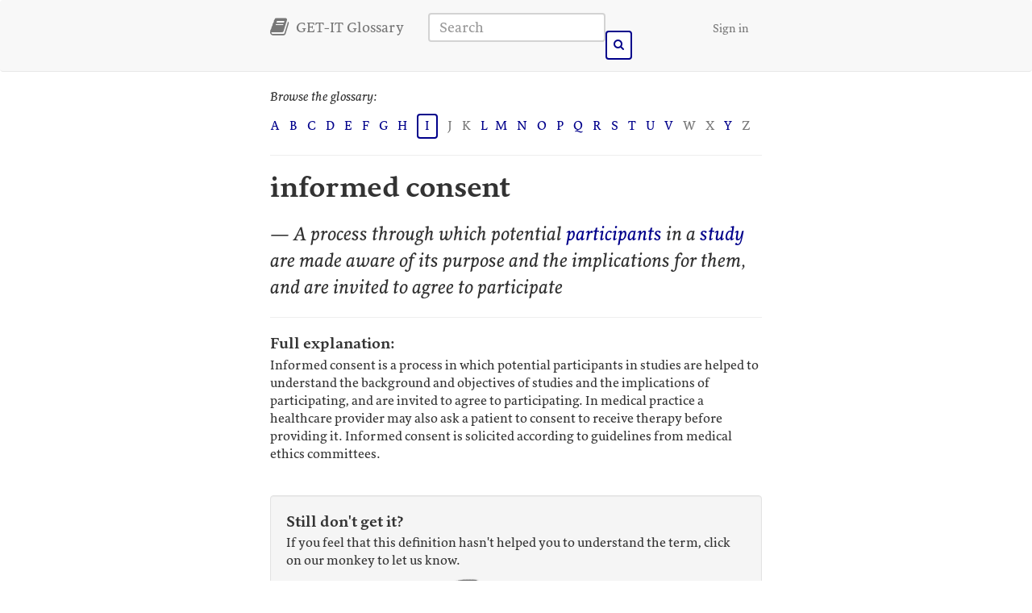

--- FILE ---
content_type: text/html; charset=UTF-8
request_url: https://www.getitglossary.org/term/informed+consent
body_size: 2466
content:
<!DOCTYPE html>
<html lang="en">
  <head>
    <meta charset="utf-8">
	<title>&ldquo;informed consent&rdquo;    	 | GET-IT Glossary </title>
    <meta name="viewport" content="width=device-width, initial-scale=1.0">
	<link href="/assets/css/bootstrap.min.css" rel="stylesheet" />
	<link href="/assets/css/font-awesome.min.css" rel="stylesheet" />
	<link href="/assets/css/gig.css" rel="stylesheet" />
<!-- favicomatic -->
<link rel="apple-touch-icon-precomposed" sizes="57x57" href="/assets/img/icons/apple-touch-icon-57x57.png" />
<link rel="apple-touch-icon-precomposed" sizes="114x114" href="/assets/img/icons/apple-touch-icon-114x114.png" />
<link rel="apple-touch-icon-precomposed" sizes="72x72" href="/assets/img/icons/apple-touch-icon-72x72.png" />
<link rel="apple-touch-icon-precomposed" sizes="144x144" href="/assets/img/icons/apple-touch-icon-144x144.png" />
<link rel="apple-touch-icon-precomposed" sizes="60x60" href="/assets/img/icons/apple-touch-icon-60x60.png" />
<link rel="apple-touch-icon-precomposed" sizes="120x120" href="/assets/img/icons/apple-touch-icon-120x120.png" />
<link rel="apple-touch-icon-precomposed" sizes="76x76" href="/assets/img/icons/apple-touch-icon-76x76.png" />
<link rel="apple-touch-icon-precomposed" sizes="152x152" href="/assets/img/icons/apple-touch-icon-152x152.png" />
<link rel="icon" type="image/png" href="/assets/img/icons/favicon-196x196.png" sizes="196x196" />
<link rel="icon" type="image/png" href="/assets/img/icons/favicon-96x96.png" sizes="96x96" />
<link rel="icon" type="image/png" href="/assets/img/icons/favicon-32x32.png" sizes="32x32" />
<link rel="icon" type="image/png" href="/assets/img/icons/favicon-16x16.png" sizes="16x16" />
<link rel="icon" type="image/png" href="/assets/img/icons/favicon-128.png" sizes="128x128" />
<meta name="application-name" content="&nbsp;"/>
<meta name="msapplication-TileColor" content="#FFFFFF" />
<meta name="msapplication-TileImage" content="mstile-144x144.png" />
<meta name="msapplication-square70x70logo" content="mstile-70x70.png" />
<meta name="msapplication-square150x150logo" content="mstile-150x150.png" />
<meta name="msapplication-wide310x150logo" content="mstile-310x150.png" />
<meta name="msapplication-square310x310logo" content="mstile-310x310.png" />
<!-- /favicomatic -->
	<script src="//use.typekit.net/pjy8gim.js"></script>
    <script>try{Typekit.load({ async: true });}catch(e){}</script>
</head>
<body>
    <div id="wrap">
    <div class="navbar navbar-default">
      <div class="container">
  <div class="navbar-header">
    <button type="button" class="navbar-toggle" data-toggle="collapse" data-target=".navbar-responsive-collapse">
      <span class="icon-bar"></span>
      <span class="icon-bar"></span>
      <span class="icon-bar"></span>
    </button>
    <a class="navbar-brand" href="/"><i class="fa fa-book logo-small"></i>  GET-IT Glossary</a>
  </div>
  <div class="navbar-collapse collapse navbar-responsive-collapse">

<form method="POST" action="https://www.getitglossary.org/search" accept-charset="UTF-8" class="navbar-form navbar-left"><input name="_token" type="hidden" value="hLxJK7A58mgEfxL2hys3DUrvE4DoFGpLgHTWOzNh">
      <input type="text" class="form-control main-search" name="query" id="search" placeholder="Search" autocomplete="off">&nbsp;&nbsp;<button class="btn btn-primary" title="Search terms"><i class="fa fa-search"></i></button>
</form>
    <ul class="nav navbar-nav navbar-right">
      <li class="dropdown">
                 <li><a href="/auth/login" >Sign in</a></li>
          				</ul>
      </li>
    </ul>
  </div>
  </div>
</div>
     <div class="container">
 
<p><em>Browse the glossary:</em></p>
	<div class="alpha-left">
   <a href="/listing/a">A</a>&nbsp;&nbsp;&nbsp;
   <a href="/listing/b">B</a>&nbsp;&nbsp;&nbsp;
   <a href="/listing/c">C</a>&nbsp;&nbsp;&nbsp;
   <a href="/listing/d">D</a>&nbsp;&nbsp;&nbsp;
   <a href="/listing/e">E</a>&nbsp;&nbsp;&nbsp;
   <a href="/listing/f">F</a>&nbsp;&nbsp;&nbsp;
   <a href="/listing/g">G</a>&nbsp;&nbsp;&nbsp;
   <a href="/listing/h">H</a>&nbsp;&nbsp;&nbsp;
   <a href="/listing/i"><span class=" btn-letter">I</span></a>&nbsp;&nbsp;&nbsp;
   <a href="/listing/j" class="text-muted slim">J</a>&nbsp;&nbsp;&nbsp;
   <a href="/listing/k" class="text-muted slim">K</a>&nbsp;&nbsp;&nbsp;
   <a href="/listing/l">L</a>&nbsp;&nbsp;&nbsp;
   </div>
	<div class="alpha-right">
   <a href="/listing/m">M</a>&nbsp;&nbsp;&nbsp;

   <a href="/listing/n">N</a>&nbsp;&nbsp;&nbsp;
   <a href="/listing/o">O</a>&nbsp;&nbsp;&nbsp;
   <a href="/listing/p">P</a>&nbsp;&nbsp;&nbsp;
   <a href="/listing/q">Q</a>&nbsp;&nbsp;&nbsp;
   <a href="/listing/r">R</a>&nbsp;&nbsp;&nbsp;
   <a href="/listing/s">S</a>&nbsp;&nbsp;&nbsp;
   <a href="/listing/t">T</a>&nbsp;&nbsp;&nbsp;
   <a href="/listing/u">U</a>&nbsp;&nbsp;&nbsp;
   <a href="/listing/v">V</a>&nbsp;&nbsp;&nbsp;
   <a href="/listing/w" class="text-muted slim">W</a>&nbsp;&nbsp;&nbsp;
   <a href="/listing/x" class="text-muted slim">X</a>&nbsp;&nbsp;&nbsp;
   <a href="/listing/y">Y</a>&nbsp;&nbsp;&nbsp;
   <a href="/listing/z" class="text-muted slim">Z</a>
	</div>
	<div style="clear: both"></div>
   <hr/>


<h1>        informed consent 
     

</h1>
<h3><em>&mdash; A process through which potential <a href="/term/participants">participants</a> in a <a href="/term/study">study</a> are made aware of its purpose and the implications for them, and are invited to agree to participate</em></h3>

<hr/>
 
 <h4>Full explanation:</h4>
 <p>Informed consent is a process in which potential participants in studies are helped to understand the background and objectives of studies and the implications of participating, and are invited to agree to participating. In medical practice a healthcare provider may also ask a patient to consent to receive therapy before providing it. Informed consent is solicited according to guidelines from medical ethics committees.<a name="warning"></a></p>
   	
<div class="idgi well">
<h4>Still don't get it?</h4>
<p>If you feel that this definition hasn't helped you to understand the term, click on our monkey to let us know.</p>
<img src="/assets/img/IDGI/IDGI-off.png" class="js-idgi" data-term-id="104" />
<div class="clearfix"></div>
</div>
 
<br/>
<hr/>

<span class="pull-left">
<a href="/term/indirectness">&larr; indirectness</a>
</span>
<span class="pull-right">
<a href="/term/intention-to-treat+analysis">intention-to-treat analysis &rarr;</a>
</span>
   <p><br/></p>
   <p><br/></p>
<div class="push"></div></div></div>
    <div id="footer">
      <div class="container">
        <div class="col-lg-4 col-md-4 col-sm-4 col-xs-12" >
        <h3>About</h3>
        <br/>
        <p><a href="/about/top-ten">Top Ten terms</a></p>
        <p><a href="/about/who-we-are">Who we are</a></p>
        <p><a href="/about/purpose-of-get-it">About GET-IT</a></p>
        <p><a href="/about/development/">Development</a></p>
        </div>
        <div class=" col-lg-4 col-md-4 col-sm-4 col-xs-12">
        <h3>Get the API</h3>
        <br/>
        <p><a href="/the-api/what-is-the-api">What is the API?</a></p>
        <p><a href="/the-api/embed-get-it">Embed GET-IT on your own web site</a></p>
        <p><a href="/the-api/download-wordpress-plugin">Download the WordPress plugin</a></p>
        </div>
        <div class="col-lg-4 col-md-4 col-sm-4 col-xs-12">
	        <h3>Get in touch</h3>
	        <br/>
	        <p><a href="/get-in-touch/feedback">Send us your feedback</a></p>
	        <p><a href="/get-in-touch/suggest-term">Suggest a term</a></p>
	        <p><a href="/get-in-touch/suggest-translation">Suggest a translation</a></p>
	 				</div>
</div>
<div class="container">
</div>
</div>
<!-- JS -->
<script src="/assets/js/jquery.min.js"></script>
<script src="/assets/js/bootstrap-min.js"></script>
<script src="/assets/js/bootstrap-typeahead.min.js"></script>
<script src="/assets/js/textReader.jquery.js"></script>
<script src="/assets/js/bootbox.js"></script>
<script src="/assets/js/custom.js"></script>
<script>
  (function(i,s,o,g,r,a,m){i['GoogleAnalyticsObject']=r;i[r]=i[r]||function(){
  (i[r].q=i[r].q||[]).push(arguments)},i[r].l=1*new Date();a=s.createElement(o),
  m=s.getElementsByTagName(o)[0];a.async=1;a.src=g;m.parentNode.insertBefore(a,m)
  })(window,document,'script','//www.google-analytics.com/analytics.js','ga');

  ga('create', 'UA-55372168-1', 'auto');
  ga('send', 'pageview');
</script>
<script defer src="https://static.cloudflareinsights.com/beacon.min.js/vcd15cbe7772f49c399c6a5babf22c1241717689176015" integrity="sha512-ZpsOmlRQV6y907TI0dKBHq9Md29nnaEIPlkf84rnaERnq6zvWvPUqr2ft8M1aS28oN72PdrCzSjY4U6VaAw1EQ==" data-cf-beacon='{"version":"2024.11.0","token":"d6c52811cbf04814b29906c886518f36","r":1,"server_timing":{"name":{"cfCacheStatus":true,"cfEdge":true,"cfExtPri":true,"cfL4":true,"cfOrigin":true,"cfSpeedBrain":true},"location_startswith":null}}' crossorigin="anonymous"></script>
</body>
</html>


--- FILE ---
content_type: text/css
request_url: https://www.getitglossary.org/assets/css/gig.css
body_size: 1946
content:
* {
	margin:0;
} 
html,
body {
  height: 100%;
	font-size: 16px;
	line-height: 1.4em;
  /* The html and body elements cannot have any padding or margin. */
}

p {
    line-height: 1.4em;
}

table a:not(.btn), .table a:not(.btn) {
    text-decoration: none;
}

.logo {
    font-size: 50px;
    vertical-align: middle;
    padding-bottom: 10px;
    margin-right: 5px;
}

.logo-small{
    font-size: 25px;
    vertical-align: middle;
    padding-bottom: 5px;
    margin-right: 5px;
}
/* Wrapper for page content to push down footer */
#wrap {
  min-height: 100%;
  height: auto !important;
  height: 100%;
  /* Negative indent footer by it's height */
  margin: 0 auto -190px;
}

.push {
  height: 200px;
}

.push-down-160{
	margin-top: 160px;
}

#footer {
	height: auto;
  background-color: #f5f5f5;
  border-top: 1px #333;
	box-shadow: inset 0 1px 1px -1px #333;
	-webkit-box-shadow: inset 0 1px 1px -1px #333;
	background:url(../img/bg/squairy_light.png) repeat;
}

.home-search {
	border: 2px solid #bebebe;
	font-size: 22px;
	height: 36px;
	width: 80% !important;
    float: left;
    margin-top: 2px;
}

.main-search {
    height: 36px;
    margin-top: 2px;
    border: 2px solid lightgrey;
    font-size: 18px;
    float: left;
    width: 85% !important;
}

.main-search:focus, .main-search:active, .home-search:focus, .home-search:active {
    border-color: darkblue;
}

.main-search-button, .home-search-button {
    float: left;    
}

.navbar-right {
    margin-top: 6px;
}

.panel-heading a:after {
    font-family:'Glyphicons Halflings';
    content:"\e114";
    float: right;
    color: white;
}
.panel-heading a.collapsed:after {
    content:"\e080";
}

.panel-heading a {
    color: #fff;
    text-decoration: none;
    cursor: pointer;
}

.panel-heading a:hover {
    color: #fff;
}

small {
    color: darkgrey;
}

.cf-term, .last-edit {
    color: darkblue;
    font-weight: 700;
    font-family: "Courier New", monospace;
}

.last-edit {
    margin: 20px 0;    
}

.js-play {
    cursor: pointer; 
    color: darkblue;   
}

.playing {
    color: red !important;
}

.js-play:hover {
    color: #158cba;
}

.idgi-alert {
    border-bottom: 1px dashed white;
    cursor: pointer;
}

.idgi{
    margin-top: 40px;
    display: block;
    clear: both;
}

div.well {
    padding-top: 0 !important;    
}

.idgi img {
    width: 240px;
    height: 162px;
    display: block;
    margin: auto;
    -webkit-filter: drop-shadow(1px 1px 1px #222);
    filter: drop-shadow(1px 1px 1px #222);
    margin-bottom: -40px;
    cursor: pointer;
}

/* overrides */

.btn:focus, .btn:active:focus, .btn.active:focus, .btn.focus, .btn:active.focus, .btn.active.focus {
    outline: thin dotted;
    outline: 5px auto -webkit-focus-ring-color;
    outline-offset: -2px;
}

/* CSS3 Bubbles by “phpdude” v1.0 */
.bubble {
    width:auto;
    min-height:36px;
    -moz-border-radius:15px;
    -webkit-border-radius:15px;
    border-radius:15px;
    padding:8px 15px;
    border:1px solid rgba(0,0,0,0.25);
    position:relative;
    z-index:8;
    -moz-box-shadow:inset 0px 0px 2px rgba(0,0,0,0.2),0px 1px 2px rgba(0,0,0,.2);
    -webkit-box-shadow:inset 0px 0px 2px rgba(0,0,0,0.2),0px 1px 2px rgba(0,0,0,.2);
    text-shadow:1px 1px rgba(255,255,255,.3);
}
.bubble:after {
    content:'';
    border-left:1px solid rgba(0,0,0,0.25);
    border-bottom:1px solid rgba(0,0,0,0.25);
    position:absolute;
    height:13px;
    width:13px;
}
.bubble-left {
    margin:0 0 12px 58px;
}
.bubble-left:after {
    left:-8px;
    bottom:20px;   
    -moz-transform:rotate(45deg);
    -webkit-transform:rotate(45deg);
}
.bubble-right {
    margin:0 58px 12px 0;
}
.bubble-right:after {
    right:-8px;
    bottom:20px;
    -moz-transform:rotate(225deg);
    -webkit-transform:rotate(225deg);
}
.bubble:before {
    padding:0 10px 0 11px;
    content:'';
    position:absolute;
    z-index:-5;
    left:4px;
    top:1px;
    width:inherit;
    height:14px;
    -moz-border-radius:10px;
    -moz-border-radius-bottomleft:5px;
    -moz-border-radius-bottomright:5px;
    -webkit-border-radius:10px;
    -webkit-border-bottom-left-radius:5px;
    -webkit-border-bottom-right-radius:5px;
    border-radius:10px;
    border-bottom-left-radius:5px;
    border-bottom-right-radius:5px;
}
.avatar {
    position:absolute;
    width:45px;
    height:45px;
    bottom:4px;
}

.bubble-left .avatar {
    left:-60px;
}
.bubble-right .avatar {
    right:-60px;
}
.avatar img {
    width:45x;
    height:45px;
    border:none;
    -moz-border-radius:5px;
    -webkit-border-radius:5px;
    border-radius:5px;
    border: 1px solid #b2b2b2;
}
.bubble small {
    display:block;
    margin:5px 0 0 0;
    font-style:italic;
    color:rgba(0,0,0,.3);
    
}
.white,
.white:after {
    background:#fff;
}

.grey,
.grey:after {
    background:#eee;
}


@media all and (=webkit-min-device-pixel-ratio: 2) {
	#footer{
		background:url('../img/bg/squairy_light_@2X.png') repeat;
	}
}

.container {
	max-width: 640px;
}

.container-home {
    margin-top: 5%;
    margin-bottom: 5%;
}
.container-wide {
    max-width: 1120px !important;
}

.container-narrow {
    width: 40%;
/*     max-width: 500px !important; */
    float: left;
}

.alert {
    font-family: "Source Sans Pro";
    font-weight: 700;
}
.container-narrow-right {
    width:45%;
    float: left;
    margin-left: 5%;
    padding-left: 5%;
    border-left: 1px dashed grey; 
}

.navbar{
	border-width: 0 0 1px 0;
	padding: 6px;
}

.form-control{
	-webkit-box-shadow:none;
	box-shadow:none;
}

.alert-warning {
	background-color: #fff;
	color: #ff7701;
	border-width:2px;
}
.btn {
	border-width: 2px;
	color: #0000cd;
	display: inline-block;
	margin-bottom: 0;
	margin-top: 1px;
	font-weight: normal;
	text-align: center;
	cursor: pointer;
	line-height: 1.2;
	border-radius: 4px;
	-webkit-user-select: none;
	-moz-user-select: none;
	-ms-user-select: none;
	user-select: none;
	padding: 8px;
	text-transform: none;
}

.btn {
	margin-top: 2px !important;
}

.btn-default, .btn-primary, .btn-success, .btn-danger, .btn-warning, .btn-info, .btn-edit, .btn-view {
	background-color: white;
}

.btn-default{
	color: darkblue;
}

.btn-warning {
	color:#ff7701;
}

.btn-primary{
	color: darkblue;
	border: 2px solid darkblue;
}

.btn-primary.active, .btn-primary:active, .open>.dropdown-toggle.btn-primary, .btn-primary:hover, .btn-primary:active, .btn-primary:focus{
	color: white;
	background-color: darkblue !important;
	border: 2px solid darkblue !important;
}

.active {
    color: white;
    background-color: darkblue !important;
}

.btn-view{
	color: #23a127;
	border: 2px solid #23a127;
}

.btn-view:hover{
	color: white;
	background-color: #23a127;
	border: 2px solid #23a127;
}

.btn-edit {
	color: #663399;
	border: 2px solid #663399;
}

.btn-edit:hover {
	color: white;
	background-color: #663399;
	border: 2px solid #663399;
}

.btn-success:hover, a.btn-success:hover {
}

.btn-letter {
	padding: 4px 8px 4px;
	font-size: 16px;
	color: darkblue;
	border: 2px solid darkblue;
	display: inline-block;
	margin-bottom: 0;
	font-weight: normal;
	text-align: center;
	cursor: pointer;
	line-height: 1.2;
	border-radius: 4px;
	-webkit-user-select: none;
	-moz-user-select: none;
	-ms-user-select: none;
	user-select: none;
}

.btn-letter-off {
	padding: 4px 8px 4px;
	font-size: 16px;
	border: 2px solid grey;
	display: inline-block;
	margin-bottom: 0;
	font-weight: normal;
	text-align: center;
	cursor: pointer;
	line-height: 1.2;
	border-radius: 4px;
	-webkit-user-select: none;
	-moz-user-select: none;
	-ms-user-select: none;
	user-select: none;
}

.btn-letter:hover, .btn-letter-off:hover {
	border: 2px solid darkblue;
}

.btn:hover{
	border-bottom-width: 2px;
}
#search_button {
	display: none;
}

.navbar-nav>li>a, .navbar-nav>li>a:hover{
	padding: 6px 16px;
	font-size: 14px;
}

.navbar-nav>li>a, .navbar-nav>li>a:hover{
margin-top:8px;
}

.navbar-collapse {
	border-top:0;
}
@media (min-width: 768px ){
	.navbar-form .form-control {
		width: 190px;
	}
	#search_button{
		display: inline;
		margin-left:6px;
	}
}

ol.list {
	margin: 20px 0 0 0;	
	padding: 10px 0 0 26px;
}

ol.list li {
	margin-bottom: 30px;
	max-width: 560px;
}

ul.list {
	margin: 20px 0 0 0;	
	padding: 0;
}

ul.list li {
	list-style: none;
	margin-bottom: 30px;
	max-width: 560px;
}

h1,h3,h4 {
	font-weight: 700;
}

h2 {
	font-weight: 400;
}
h2,h3,h4 {
	margin-top: 22px;
	margin-bottom: 0;
}

h3 {
	line-height:24px;
}

h4 {
	font-size: 19px;
    margin-bottom: 0.3em;
}

a.term { font-weight: 700; }
a { color: darkblue; font-weight: 400; }

a:hover, a:active { color: dodgerblue; }

a.slim {
	font-weight: 400;
}

.alpha-left { 
	float: left;
	padding: 0;
	line-height: 30px;
}

.alpha-right { 
	float: left;
	padding: 0;
	line-height: 30px;
}

.lighter {
	color: darkgray;
}

h3 > em {
	font-weight: 400;
    line-height: 1.4em;
	display: block;
}

li > br {
	margin-bottom: 6px;
}

/* Lastly, apply responsive CSS fixes as necessary */
@media (max-width: 767px) {
  #footer {
    margin-left: -20px;
    margin-right: -20px;
    padding-left: 20px;
    padding-right: 20px;
  }

	.push-down-160 {
		margin-top: 0;
	}

	.alpha-left {
		clear: both;
		text-align: center;
	}
	
	.alpha-left a{
		padding:2px;
	}
	
	.alpha-right {
		clear: both;
		text-align: center;
		padding: 2px;
	}
	
	
    .idgi img {
        margin-right: 0;
        margin-top: 20px;
    }
}


--- FILE ---
content_type: text/javascript
request_url: https://www.getitglossary.org/assets/js/custom.js
body_size: 31
content:
$(function () {

	$('#search').typeahead({
		ajax: '/ajax/terms',
	     	onSelect: function (item) {
					document.location = '/term/' + item.text.replace( ' ', '+' );
				},
				grepper: false,
            autoSelect: false
  
    });
    
   
    $('.js-play').click(function(){
        $(this).css('color','red');
        play();
    });
    
    $('.js-play').mouseout(function(){
            $(this).css('color','mediumblue');
    });

    $('.js-idgi').mouseenter(function(){
        if(! $(this).hasClass('thanks') ){
            $(this).attr('src', '/assets/img/IDGI/IDGI-click.png');
        }
    });
    
    $('.js-idgi').mouseleave(function(){ 
        if(! $(this).hasClass('thanks') ){
            $(this).attr('src', '/assets/img/IDGI/IDGI-off.png');
        }
   });
    
    $('.js-idgi').click(function(){
        if(! $(this).hasClass('thanks') ){
            var id = $(this).data('term-id');
            $.ajax({
                url: "/ajax/IDGI",
                context: $(this),
                data: { 'id' : id },
                success: function(data){
                    $(this).attr('src', '/assets/img/IDGI/IDGI-thanks.png').addClass('thanks');
                }
            });
        }
    })
    	
    	$('.js-delete-comment').click(function(event){
        event.preventDefault();
        	id = $(this).data('comment-id');
        	message = $(this).data('question');
        bootbox.confirm(message, function(result) {
            if( result )
            {
                $.ajax({
                url: "/ajax/delete-comment",
                context: $(this),
                data: { 'comment_id' : id },
                success: function(data){
                    $('#comment-' + id).fadeOut();
                }
            });
            }
        }); 
    	})
 });
